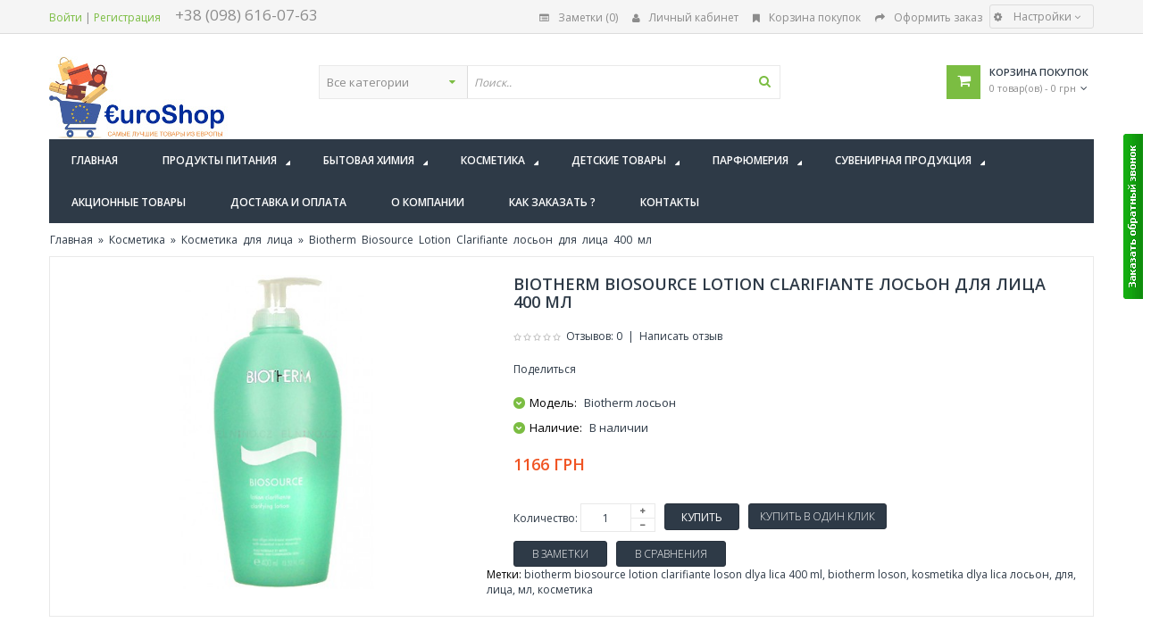

--- FILE ---
content_type: text/html; charset=utf-8
request_url: http://euroshop.kiev.ua/biotherm-biosource-lotion-clarifiante-loson-dlya-lica-400-ml
body_size: 12907
content:


<!DOCTYPE html>
<html dir="ltr" class="ltr" lang="ru">
<head>
<!-- Always force latest IE rendering engine (even in intranet) & Chrome Frame -->
<!-- Mobile viewport optimized: h5bp.com/viewport -->
<meta name="viewport" content="width=device-width">
<meta charset="UTF-8" />
<title>Biotherm Biosource Lotion Clarifiante лосьон для лица 400 мл Купить в Киеве. Цена Biotherm лосьон: обзор, описание, продажа. | euroshop.kiev.ua</title>
<base href="http://euroshop.kiev.ua/" />

				 
				
<meta name="description" content="Biotherm Biosource Lotion Clarifiante лосьон для лица 400 мл купить в интернет-магазине Euroshop.kiev.ua. Тел: (098) 616-07-63. Доставка по Украине, гарантия, лучшие цены!" />
<meta name="keywords" content="biotherm biosource lotion clarifiante loson dlya lica 400 ml, biotherm loson, kosmetika dlya lica biotherm biosource lotion clarifiante лосьон для лица 400 мл Косметика для лица" />
<link href="http://euroshop.kiev.ua/image/data/cart.png" rel="icon" />
<link href="http://euroshop.kiev.ua/biotherm-biosource-lotion-clarifiante-loson-dlya-lica-400-ml" rel="canonical" />
<link href="catalog/view/theme/lexus_superstore/stylesheet/bootstrap.css" rel="stylesheet" />
<link href="catalog/view/theme/lexus_superstore/stylesheet/stylesheet.css" rel="stylesheet" />
<link href="catalog/view/javascript/jquery/ui/themes/ui-lightness/jquery-ui-1.8.16.custom.css" rel="stylesheet" />
<link href="catalog/view/theme/lexus_superstore/stylesheet/animation.css" rel="stylesheet" />
<link href="catalog/view/theme/lexus_superstore/stylesheet/font-awesome.min.css" rel="stylesheet" />
<link href="catalog/view/javascript/jquery/colorbox/colorbox.css" rel="stylesheet" />

		
	
	<link href='http://fonts.googleapis.com/css?family=Open+Sans:400,300,600,700,800' rel='stylesheet' type='text/css'>

<script type="text/javascript" src="catalog/view/javascript/jquery/jquery-1.7.1.min.js"></script>
<script type="text/javascript" src="catalog/view/javascript/jquery/ui/jquery-ui-1.8.16.custom.min.js"></script>
<script type="text/javascript" src="catalog/view/javascript/jquery/ui/external/jquery.cookie.js"></script>
<script type="text/javascript" src="catalog/view/javascript/common.js"></script>
<script type="text/javascript" src="catalog/view/theme/lexus_superstore/javascript/common.js"></script>
<script type="text/javascript" src="catalog/view/javascript/jquery/bootstrap/bootstrap.min.js"></script>
<script type="text/javascript" src="catalog/view/javascript/jquery/tabs.js"></script>
<script type="text/javascript" src="catalog/view/javascript/jquery/colorbox/jquery.colorbox-min.js"></script>
<script type="text/javascript" src="catalog/view/javascript/jquery/jquery.maskedinput.min.js"></script>
<script type="text/javascript" src="catalog/view/javascript/catapulta.js"></script>


<script type="text/javascript" charset="utf-8" src="/callme/js/callme.js"></script>




<!--[if lt IE 9]>
<script src="catalog/view/javascript/html5.js"></script>
<script src="catalog/view/javascript/respond.min.js"></script>
<link rel="stylesheet" type="text/css" href="catalog/view/theme/lexus_superstore/stylesheet/ie8.css" />
<![endif]-->



				<meta property="og:title" content="Biotherm Biosource Lotion Clarifiante лосьон для лица 400 мл Купить в Киеве. Цена Biotherm лосьон: обзор, описание, продажа. | euroshop.kiev.ua" >
                <meta property="og:description" content="Biotherm Biosource Lotion Clarifiante лосьон для лица 400 мл купить в интернет-магазине Euroshop.kiev.ua. Тел: (098) 616-07-63. Доставка по Украине, гарантия, лучшие цены!" >
				                <meta property="og:url" content="http://euroshop.kiev.ua/biotherm-biosource-lotion-clarifiante-loson-dlya-lica-400-ml" >
                								<meta property="og:site_name" content="EuroShop - Качественные товары из Европы с доставкой" >
				                <meta property="og:image" content="http://euroshop.kiev.ua/image/cache/data/goods/kosmetics/biotherm-biosource-lotion-clarifiante-loc-on-dlya-lica-400-ml-2069-600x315.jpg" >
                                <meta property="product:price:amount" content="1166.00" >
                                <meta property="product:price:currency" content="UAH" >
                                <meta property="og:type" content="product" >
                                
<script>
  (function(i,s,o,g,r,a,m){i['GoogleAnalyticsObject']=r;i[r]=i[r]||function(){
  (i[r].q=i[r].q||[]).push(arguments)},i[r].l=1*new Date();a=s.createElement(o),
  m=s.getElementsByTagName(o)[0];a.async=1;a.src=g;m.parentNode.insertBefore(a,m)
  })(window,document,'script','//www.google-analytics.com/analytics.js','ga');

  ga('create', 'UA-8850909-37', 'auto');
  ga('send', 'pageview');

</script>

<!-- Yandex.Metrika counter -->
<script type="text/javascript">
    (function (d, w, c) {
        (w[c] = w[c] || []).push(function() {
            try {
                w.yaCounter34009110 = new Ya.Metrika({
                    id:34009110,
                    clickmap:true,
                    trackLinks:true,
                    accurateTrackBounce:true,
                    webvisor:true
                });
            } catch(e) { }
        });

        var n = d.getElementsByTagName("script")[0],
            s = d.createElement("script"),
            f = function () { n.parentNode.insertBefore(s, n); };
        s.type = "text/javascript";
        s.async = true;
        s.src = "https://mc.yandex.ru/metrika/watch.js";

        if (w.opera == "[object Opera]") {
            d.addEventListener("DOMContentLoaded", f, false);
        } else { f(); }
    })(document, window, "yandex_metrika_callbacks");
</script>
<noscript><div><img src="https://mc.yandex.ru/watch/34009110" style="position:absolute; left:-9999px;" alt="" /></div></noscript>
<!-- /Yandex.Metrika counter -->
			<link rel="stylesheet" href="catalog/view/javascript/jquery.cluetip.css" type="text/css" />
			<script src="catalog/view/javascript/jquery.cluetip.js" type="text/javascript"></script>
			
			<script type="text/javascript">
				$(document).ready(function() {
				$('a.title').cluetip({splitTitle: '|'});
				  $('ol.rounded a:eq(0)').cluetip({splitTitle: '|', dropShadow: false, cluetipClass: 'rounded', showtitle: false});
				  $('ol.rounded a:eq(1)').cluetip({cluetipClass: 'rounded', dropShadow: false, showtitle: false, positionBy: 'mouse'});
				  $('ol.rounded a:eq(2)').cluetip({cluetipClass: 'rounded', dropShadow: false, showtitle: false, positionBy: 'bottomTop', topOffset: 70});
				  $('ol.rounded a:eq(3)').cluetip({cluetipClass: 'rounded', dropShadow: false, sticky: true, ajaxCache: false, arrows: true});
				  $('ol.rounded a:eq(4)').cluetip({cluetipClass: 'rounded', dropShadow: false});  
				});
			</script>
			
</head>
<body id="offcanvas-container" class="offcanvas-container layout-fullwidth fs12 page-product ">
	<section id="page" class="offcanvas-pusher" role="main">
		<header id="header">
			<div id="topbar">
				<div class="container">	
					<div class="show-desktop hidden-sm hidden-xs">
						<div class="quick-access pull-left">
							<div class="login links"><a href="http://euroshop.kiev.ua/login">Войти</a> | <a href="http://euroshop.kiev.ua/register">Регистрация</a></div>
						</div>
						<span style="margin-left: 16px;font-size: 17px;">+38 (098) 616-07-63</span>
						<div class="quick-top-link pull-right">
							<ul class="links pull-left">								
								<li><a href="http://euroshop.kiev.ua/wishlist" id="wishlist-total"><i class="fa fa-list-alt"></i>Заметки (0)</a></li>
								<li><a href="http://euroshop.kiev.ua/account"><i class="fa fa-user"></i>Личный кабинет</a></li>
								<li><a href="http://euroshop.kiev.ua/index.php?route=checkout/cart"><i class="fa fa-bookmark"></i>Корзина покупок</a></li>
								<li><a class="last" href="http://euroshop.kiev.ua/index.php?route=checkout/checkout"><i class="fa fa-share"></i>Оформить заказ</a></li>
							</ul>	


							<!-- Single button -->
							<div class="btn-group">
								<button type="button" class="btn dropdown-toggle btn-theme-normal" data-toggle="dropdown">
									<i class="fa fa-cog"></i>
									<span class="text-label">Настройки</span> 
									<span class="fa fa-angle-down"></span>									
								</button>
								
								<div class="quick-setting dropdown-menu">
									<div class="language">
																			</div>
									<div class="currency">
																			</div> 	
								</div>
							</div>
						</div>
					</div>	

					

					<div class="show-mobile hidden-lg hidden-md">
<span style="margin-left: 36px;font-size: 17px;float: left;">+38 (098) 616-07-63</span>
						<div class="quick-cart pull-left">
							<div class="quickaccess-toggle">
								<a href="http://euroshop.kiev.ua/index.php?route=checkout/cart"><i class="fa fa-shopping-cart"></i></a>	
							</div>
						</div>
						
						<div class="quick-user pull-left">
							<div class="quickaccess-toggle">
								<i class="fa fa-user"></i>
							</div>
							<div class="inner-toggle">
								<div class="login links">
																		<a href="http://euroshop.kiev.ua/login">Войти</a> | <a href="http://euroshop.kiev.ua/register">Регистрация</a>																	</div>
							</div>
						</div>

						<div class="quick-access pull-left">
							<div class="quickaccess-toggle">
								<i class="fa fa-tasks"></i>															
							</div>	
							<div class="inner-toggle">
								<ul class="links">									
									<li><a href="http://euroshop.kiev.ua/wishlist"><i class="fa fa-list-alt"></i>Заметки (0)</a></li>
									<li><a href="http://euroshop.kiev.ua/account"><i class="fa fa-user"></i>Личный кабинет</a></li>
									<li><a class="last" href="http://euroshop.kiev.ua/index.php?route=checkout/checkout"><i class="fa fa-share"></i>Оформить заказ</a></li>
								</ul>								
							</div>						
						</div>											

						<div class="support pull-left">
							<div class="quickaccess-toggle">
								<i class="fa fa-sun-o"></i>								
							</div>						
							<div class="inner-toggle quick-setting">
								<div class="language">
																	</div>
								<div class="currency">
																	</div>
							</div>															
						</div>


					</div>


				</div>
			</div>

			<div id="header-main">	
				<div class="row">
					<div class="container">
						<div class="col-lg-3 col-md-3 col-sm-5 col-xs-12 logo inner">
														<div id="logo-theme" class="logo-store" >
								<a href="/">
									<img src="http://euroshop.kiev.ua/image/data/imgo (1).jpg" title="EuroShop - Качественные товары из Европы с доставкой" alt="EuroShop - Качественные товары из Европы с доставкой" />
								</a>
							</div>
							 
						</div>

						<div id="search" class="col-lg-7 col-md-7 col-sm-7 col-xs-12">
							<div class="input-group">
																	<div class=" box search_box">
	<form method="GET" action="index.php">
		<div class="filter_type category_filter pull-left">
		<span class="fa fa-caret-down"></span>
		<select name="category_id">
			<option value="0">Все категории</option>
									<option value="114">Акционные товары</option>
															<option value="83">Бытовая химия</option>
												<option value="100">&nbsp;&nbsp;&nbsp;&nbsp;&nbsp;&nbsp;Моющие и чистящие средства для дома</option>
															<option value="99">&nbsp;&nbsp;&nbsp;&nbsp;&nbsp;&nbsp;Моющие средства для посуды</option>
															<option value="101">&nbsp;&nbsp;&nbsp;&nbsp;&nbsp;&nbsp;Средства для душа и ванны</option>
															<option value="98">&nbsp;&nbsp;&nbsp;&nbsp;&nbsp;&nbsp;Средства для стирки</option>
																		<option value="103">Детские товары</option>
												<option value="104">&nbsp;&nbsp;&nbsp;&nbsp;&nbsp;&nbsp;Детская косметика</option>
															<option value="105">&nbsp;&nbsp;&nbsp;&nbsp;&nbsp;&nbsp;Детское питание</option>
															<option value="112">&nbsp;&nbsp;&nbsp;&nbsp;&nbsp;&nbsp;Разное</option>
																		<option value="59">Косметика</option>
												<option value="68">&nbsp;&nbsp;&nbsp;&nbsp;&nbsp;&nbsp;Аксессуары к декоративной косметике</option>
															<option value="71">&nbsp;&nbsp;&nbsp;&nbsp;&nbsp;&nbsp;Дезодоранты</option>
															<option value="67">&nbsp;&nbsp;&nbsp;&nbsp;&nbsp;&nbsp;Декоративная косметика</option>
															<option value="66">&nbsp;&nbsp;&nbsp;&nbsp;&nbsp;&nbsp;Для ванной и душа</option>
															<option value="70">&nbsp;&nbsp;&nbsp;&nbsp;&nbsp;&nbsp;Защита от солнца</option>
															<option value="61">&nbsp;&nbsp;&nbsp;&nbsp;&nbsp;&nbsp;Косметика для лица</option>
															<option value="64">&nbsp;&nbsp;&nbsp;&nbsp;&nbsp;&nbsp;Косметика для похудения и от растяжек</option>
															<option value="62">&nbsp;&nbsp;&nbsp;&nbsp;&nbsp;&nbsp;Косметика для тела</option>
															<option value="60">&nbsp;&nbsp;&nbsp;&nbsp;&nbsp;&nbsp;Лечебная косметика</option>
															<option value="63">&nbsp;&nbsp;&nbsp;&nbsp;&nbsp;&nbsp;Лечебная косметика для волос</option>
															<option value="69">&nbsp;&nbsp;&nbsp;&nbsp;&nbsp;&nbsp;Мужская косметика</option>
															<option value="72">&nbsp;&nbsp;&nbsp;&nbsp;&nbsp;&nbsp;Природная BIO косметика</option>
																		<option value="73">Парфюмерия</option>
												<option value="74">&nbsp;&nbsp;&nbsp;&nbsp;&nbsp;&nbsp;Женская парфюмерия</option>
															<option value="75">&nbsp;&nbsp;&nbsp;&nbsp;&nbsp;&nbsp;Мужская парфюмерия</option>
																		<option value="87">Продукты питания</option>
												<option value="88">&nbsp;&nbsp;&nbsp;&nbsp;&nbsp;&nbsp;Алкоголь</option>
												<option value="92">&nbsp;&nbsp;&nbsp;&nbsp;&nbsp;&nbsp;&nbsp;&nbsp;&nbsp;&nbsp;&nbsp;&nbsp;Вино</option>
												<option value="93">&nbsp;&nbsp;&nbsp;&nbsp;&nbsp;&nbsp;&nbsp;&nbsp;&nbsp;&nbsp;&nbsp;&nbsp;Пиво</option>
															<option value="113">&nbsp;&nbsp;&nbsp;&nbsp;&nbsp;&nbsp;Без глютена</option>
															<option value="96">&nbsp;&nbsp;&nbsp;&nbsp;&nbsp;&nbsp;Копченые колбасы</option>
															<option value="89">&nbsp;&nbsp;&nbsp;&nbsp;&nbsp;&nbsp;Кофе</option>
															<option value="91">&nbsp;&nbsp;&nbsp;&nbsp;&nbsp;&nbsp;Макароны и паста</option>
															<option value="97">&nbsp;&nbsp;&nbsp;&nbsp;&nbsp;&nbsp;Печенье и конфеты</option>
															<option value="95">&nbsp;&nbsp;&nbsp;&nbsp;&nbsp;&nbsp;Соусы и майонезы</option>
															<option value="90">&nbsp;&nbsp;&nbsp;&nbsp;&nbsp;&nbsp;Сыры</option>
															<option value="94">&nbsp;&nbsp;&nbsp;&nbsp;&nbsp;&nbsp;Чай</option>
																		<option value="106">Сувенирная продукция</option>
												<option value="107">&nbsp;&nbsp;&nbsp;&nbsp;&nbsp;&nbsp;Пивные сувениры</option>
												<option value="109">&nbsp;&nbsp;&nbsp;&nbsp;&nbsp;&nbsp;&nbsp;&nbsp;&nbsp;&nbsp;&nbsp;&nbsp;Аксессуары</option>
												<option value="110">&nbsp;&nbsp;&nbsp;&nbsp;&nbsp;&nbsp;&nbsp;&nbsp;&nbsp;&nbsp;&nbsp;&nbsp;Бокалы и кружки</option>
												<option value="111">&nbsp;&nbsp;&nbsp;&nbsp;&nbsp;&nbsp;&nbsp;&nbsp;&nbsp;&nbsp;&nbsp;&nbsp;Другие сувениры</option>
												<option value="108">&nbsp;&nbsp;&nbsp;&nbsp;&nbsp;&nbsp;&nbsp;&nbsp;&nbsp;&nbsp;&nbsp;&nbsp;Наборы</option>
														</select>
	</div>
		<div id="search1" class="search pull-left">
		<input type="text" name="search" autocomplete="off" placeholder="Поиск.." value="" class="input-search form-control">
		<span class="button-search fa fa-search"></span>
	</div>
	<input type="hidden" name="sub_category" value="1" id="sub_category"/>
	<input type="hidden" name="route" value="product/search"/>
	<input type="hidden" name="description" value="true" id="description"/>
	</form>
	<div class="clear clr"></div>
</div>
<script type="text/javascript">
$(document).ready(function() {
	$("#search span:first").mouseover(function(){
		var $this = $(this);
		var $input = $(".category_filter select[name=\"category_id\"]"); 
		if ($input.is("select") && !$('.lfClon').length) {
			var $clon = $input.clone();
			var getRules = function($ele){ return {
				position: 'absolute',
				left: $ele.offset().left,
				top: $ele.offset().top,
				width: $ele.outerWidth(),
				height: $ele.outerHeight(),
				background: '#f9f9f9',
				fontSize: '13px',
				color: '#8c8c8c',
				opacity: 0,
				margin: 0,
				padding: 0
			};};
			var rules = getRules($input);
			$clon.css(rules);
			$clon.on("mousedown.lf", function(){
				$clon.css({
					marginLeft: $input.offset().left - rules.left,
					marginTop: $input.offset().top - rules.top,
				});
				$clon.on('change blur', function(){
					$input.val($clon.val()).show();
					$clon.remove();
				});
				$clon.off('.lf');
			});
			$clon.on("mouseout.lf", function(){
				$(this).remove();
			});
			$clon.prop({id:'',className:'lfClon'});
			$clon.appendTo('body');
		}
	});

	var selector = '#search1';
	var text_price = "Цена";
	var total = 0;
	var show_image = true;
	var show_price = true;
	var search_sub_category = true;
	var search_description = true;

	$(selector).find('input[name=\'search\']').autocomplete({
		delay: 500,
		source: function(request, response) {
			var category_id = $(".category_filter select[name=\"category_id\"]").first().val();
			if(typeof(category_id) == 'undefined')
				category_id = 0;
			var limit = 5;
			var search_sub_category = search_sub_category?'&sub_category=true':'';
			var search_description = search_description?'&description=true':'';
			$.ajax({
				url: 'index.php?route=module/pavautosearch/autocomplete&filter_category_id='+category_id+'&limit='+limit+search_sub_category+search_description+'&filter_name='+encodeURIComponent(request.term),
				dataType: 'json',
				success: function(json) {		
					response($.map(json, function(item) {
						if($('.pavautosearch_result')){
							$('.pavautosearch_result').first().html("");
						}
						total = 0;
						if(item.total){
							total = item.total;
						}
						return {
							price: item.price,
							label: item.name,
							image: item.image,
							link:  item.link,
							value: item.product_id
						}
					}));
				}
			});
		},
		select: function(event, ui) {
			return false;
		},
		focus: function(event, ui) {
			return false;
		}
	})
		$(selector).find('input[name=\'search\']').data( "autocomplete" )._renderMenu = function(ul,b){
			var g=this;
			$.each(b,function(c,f){g._renderItem(ul,f)});
			var category_id = $(".category_filter select[name=\"category_id\"]").first().val();
			category_id = parseInt(category_id);
			var text_view_all = 'View all %s items';
			text_view_all = text_view_all.replace(/%s/gi, total);
			return $(ul).append('<li><a href="index.php?route=product/search&search='+g.term+'&category_id='+category_id+'&sub_category=true&description=true" onclick="window.location=this.href">'+text_view_all+'</a></li>');
		};
		$(selector).find('input[name=\'search\']').data( "autocomplete" )._renderItem = function( ul, item ) {
			var html = '';
			if(show_image){
				html += '<img class="pull-left" style="margin-right:10px;" src="'+item.image+'">';
			}
			html += '<div class="name">'+item.label+'</div>';
			if(show_price){
				var text_price = "";
				if (item.price) {
					text_price += '<div class="price">';
					if (!item.special) {
					 text_price += item.price;
					} else {
					 text_price += '  <span class="price-old">'+item.price+'</span> <span class="price-new">'+item.special+'</span>';
					}
					if (item.tax) {
						item.text_price += '<br />';
						item.text_price += '<span class="price-tax">Без НДС: '+item.tax+'</span>';
					}
					text_price += '</div>';
				}
				html += '<div class="price">'+item.price;	
			}
			
			html += '</div><br class="clear clr"/>';
			var li_element = $("<li></li>").data("item.autocomplete",item).append(html).appendTo(ul);
			
			$(li_element).click(function(el){
				$(selector+' input[name=\'search\']').val('');
				if(item.link){
					window.location = item.link.replace(/&amp;/gi,'&');
				}
			});
			
			return li_element;
		};
})
</script>															</div>						
						</div>					

						<div class="col-lg-2 col-md-2 shopping-cart inner hidden-xs hidden-sm">
							<div class="cart-top">
								<div id="cart" class="clearfix btn-group">
	<div class="heading media">		
		<div class="pull-left">
			<i class="icon-cart fa fa-shopping-cart"></i>
		</div>
		<div class="cart-inner media-body">
			<h4>Корзина покупок</h4>
			<a><span id="cart-total">0 товар(ов) - 0 грн</span><i class="fa fa-angle-down"></i></a>
		</div>
	</div>
	
	<div class="content dropdown-menu">
				<div class="empty">Корзина покупок пуста!</div>
			</div>  
</div>							</div>
						</div>	
					</div>
				</div>
			</div>	

			<div class="custom-menu">
		<div id="pav-mainnav">			
			<div class="container">
			
								<div class="pav-megamenu">
	<div class="navbar navbar-default">
		<div id="mainmenutop" class="megamenu" role="navigation">
			<div class="navbar-header">
				<a class="navbar-toggle hidden-lg hidden-md" href="javascript:;" data-target=".navbar-collapse" data-toggle="collapse">
		        	<span class="fa fa-bars"></span>		        
		     	</a>
				<div class="collapse navbar-collapse navbar-ex1-collapse hidden-sm hidden-xs">
					<ul class="nav navbar-nav megamenu"><li class="" >
					<a href="/"><span class="menu-title">Главная</span></a></li><li class="parent dropdown " >
					<a class="dropdown-toggle" data-toggle="dropdown" href="http://euroshop.kiev.ua/produkty-pitaniya"><span class="menu-title">Продукты питания</span><b class="caret"></b></a><div class="dropdown-menu level1"  ><div class="dropdown-menu-inner"><div class="row"><div class="col-sm-12 mega-col" data-colwidth="12" data-type="menu" ><div class="mega-col-inner"><ul><li class="parent dropdown-submenu " ><a class="dropdown-toggle" data-toggle="dropdown" href="http://euroshop.kiev.ua/produkty-pitaniya/alkogol"><span class="menu-title">Алкоголь</span><b class="caret"></b></a><div class="dropdown-menu level2"  ><div class="dropdown-menu-inner"><div class="row"><div class="col-sm-12 mega-col" data-colwidth="12" data-type="menu" ><div class="mega-col-inner"><ul><li class=" " ><a href="http://euroshop.kiev.ua/alkogol/vino"><span class="menu-title">Вино</span></a></li><li class=" " ><a href="http://euroshop.kiev.ua/alkogol/pivo"><span class="menu-title">Пиво</span></a></li></ul></div></div></div></li><li class=" " ><a href="http://euroshop.kiev.ua/produkty-pitaniya/chay"><span class="menu-title">Чай</span></a></li><li class=" " ><a href="http://euroshop.kiev.ua/produkty-pitaniya/kofe"><span class="menu-title">Кофе</span></a></li><li class=" " ><a href="http://euroshop.kiev.ua/produkty-pitaniya/rozhdestvenskie-sladosti"><span class="menu-title">Рождественские сладости</span></a></li><li class=" " ><a href="http://euroshop.kiev.ua/produkty-pitaniya/sousy-i-mayonezy"><span class="menu-title">Соусы и майонезы</span></a></li><li class=" " ><a href="http://euroshop.kiev.ua/produkty-pitaniya/kopchenye-kolbasy"><span class="menu-title">Копченые колбасы</span></a></li><li class=" " ><a href="http://euroshop.kiev.ua/produkty-pitaniya/syry"><span class="menu-title">Сыры</span></a></li><li class=" " ><a href="http://euroshop.kiev.ua/produkty-pitaniya/bez-glyutena"><span class="menu-title">Без глютена</span></a></li><li class=" " ><a href="http://euroshop.kiev.ua/produkty-pitaniya/pechene-i-konfety"><span class="menu-title">Печенье и конфеты</span></a></li><li class=" " ><a href="http://euroshop.kiev.ua/produkty-pitaniya/makarony-i-pasta"><span class="menu-title">Макароны и паста</span></a></li></ul></div></div></div></li><li class="parent dropdown " >
					<a class="dropdown-toggle" data-toggle="dropdown" href="http://euroshop.kiev.ua/bytovaya-himiya"><span class="menu-title">Бытовая химия</span><b class="caret"></b></a><div class="dropdown-menu level1"  ><div class="dropdown-menu-inner"><div class="row"><div class="col-sm-12 mega-col" data-colwidth="12" data-type="menu" ><div class="mega-col-inner"><ul><li class=" " ><a href="http://euroshop.kiev.ua/bytovaya-himiya/sredstva-dlya-dusha-i-vanny"><span class="menu-title">Средства для душа и ванны</span></a></li><li class=" " ><a href="http://euroshop.kiev.ua/bytovaya-himiya/sredstva-dlya-stirki"><span class="menu-title">Средства для стирки</span></a></li><li class=" " ><a href="http://euroshop.kiev.ua/bytovaya-himiya/moyushchie-sredstva-dlya-posudy"><span class="menu-title">Моющие средства для посуды</span></a></li><li class=" " ><a href="http://euroshop.kiev.ua/bytovaya-himiya/moyushchie-i-chistyashchie-sredstva-dlya-doma"><span class="menu-title">Моющие и чистящие средства для дома</span></a></li></ul></div></div></div></li><li class="parent dropdown " >
					<a class="dropdown-toggle" data-toggle="dropdown" href="http://euroshop.kiev.ua/kosmetika"><span class="menu-title">Косметика</span><b class="caret"></b></a><div class="dropdown-menu level1"  ><div class="dropdown-menu-inner"><div class="row"><div class="col-sm-12 mega-col" data-colwidth="12" data-type="menu" ><div class="mega-col-inner"><ul><li class=" " ><a href="http://euroshop.kiev.ua/kosmetika/zashchita-ot-solnca"><span class="menu-title">Защита от солнца</span></a></li><li class=" " ><a href="http://euroshop.kiev.ua/kosmetika/dezodoranty"><span class="menu-title">Дезодоранты</span></a></li><li class=" " ><a href="http://euroshop.kiev.ua/kosmetika/kosmetika-dlya-pohudeniya-i-ot-rastyazhek"><span class="menu-title">Косметика для похудения и от растяжек</span></a></li><li class=" " ><a href="http://euroshop.kiev.ua/kosmetika/lechebnaya-kosmetika-dlya-volos"><span class="menu-title">Лечебная косметика для волос</span></a></li><li class=" " ><a href="http://euroshop.kiev.ua/kosmetika/prirodnaya-bio-kosmetika"><span class="menu-title">Природная BIO косметика</span></a></li><li class=" " ><a href="http://euroshop.kiev.ua/kosmetika/dlya-vannoy-i-dusha"><span class="menu-title">Для ванной и душа</span></a></li><li class=" " ><a href="http://euroshop.kiev.ua/kosmetika/kosmetika-dlya-tela"><span class="menu-title">Косметика для тела</span></a></li><li class=" " ><a href="http://euroshop.kiev.ua/kosmetika/dekorativnaya-kosmetika"><span class="menu-title">Декоративная косметика</span></a></li><li class=" " ><a href="http://euroshop.kiev.ua/kosmetika/kosmetika-dlya-lica"><span class="menu-title">Косметика для лица</span></a></li><li class=" " ><a href="http://euroshop.kiev.ua/kosmetika/aksessuary-k-dekorativnoy-kosmetike"><span class="menu-title">Аксессуары к декоративной косметике</span></a></li><li class=" " ><a href="http://euroshop.kiev.ua/kosmetika/lechebnaya-kosmetika"><span class="menu-title">Лечебная косметика</span></a></li><li class=" " ><a href="http://euroshop.kiev.ua/kosmetika/muzhskaya-kosmetika"><span class="menu-title">Мужская косметика</span></a></li></ul></div></div></div></li><li class="parent dropdown " >
					<a class="dropdown-toggle" data-toggle="dropdown" href="http://euroshop.kiev.ua/detskie-tovary"><span class="menu-title">Детские товары</span><b class="caret"></b></a><div class="dropdown-menu level1"  ><div class="dropdown-menu-inner"><div class="row"><div class="col-sm-12 mega-col" data-colwidth="12" data-type="menu" ><div class="mega-col-inner"><ul><li class=" " ><a href="http://euroshop.kiev.ua/detskie-tovary/detskaya-kosmetika"><span class="menu-title">Детская косметика</span></a></li><li class=" " ><a href="http://euroshop.kiev.ua/detskie-tovary/detskoe-pitanie"><span class="menu-title">Детское питание</span></a></li><li class=" " ><a href="http://euroshop.kiev.ua/detskie-tovary/raznoe"><span class="menu-title">Разное</span></a></li></ul></div></div></div></li><li class="parent dropdown " >
					<a class="dropdown-toggle" data-toggle="dropdown" href="http://euroshop.kiev.ua/parfyumeriya"><span class="menu-title">Парфюмерия</span><b class="caret"></b></a><div class="dropdown-menu level1"  ><div class="dropdown-menu-inner"><div class="row"><div class="col-sm-12 mega-col" data-colwidth="12" data-type="menu" ><div class="mega-col-inner"><ul><li class=" " ><a href="http://euroshop.kiev.ua/parfyumeriya/zhenskaya-parfyumeriya"><span class="menu-title">Женская парфюмерия</span></a></li><li class=" " ><a href="http://euroshop.kiev.ua/parfyumeriya/muzhskaya-parfyumeriya"><span class="menu-title">Мужская парфюмерия</span></a></li></ul></div></div></div></li><li class="parent dropdown " >
					<a class="dropdown-toggle" data-toggle="dropdown" href="http://euroshop.kiev.ua/suvenirnaya-produkciya"><span class="menu-title">Сувенирная продукция</span><b class="caret"></b></a><div class="dropdown-menu level1"  ><div class="dropdown-menu-inner"><div class="row"><div class="col-sm-12 mega-col" data-colwidth="12" data-type="menu" ><div class="mega-col-inner"><ul><li class="parent dropdown-submenu " ><a class="dropdown-toggle" data-toggle="dropdown" href="http://euroshop.kiev.ua/suvenirnaya-produkciya/pivnye-suveniry"><span class="menu-title">Пивные сувениры</span><b class="caret"></b></a><div class="dropdown-menu level2"  ><div class="dropdown-menu-inner"><div class="row"><div class="col-sm-12 mega-col" data-colwidth="12" data-type="menu" ><div class="mega-col-inner"><ul><li class=" " ><a href="http://euroshop.kiev.ua/pivnye-suveniry/bokaly-i-kruzhki"><span class="menu-title">Бокалы и кружки</span></a></li><li class=" " ><a href="http://euroshop.kiev.ua/pivnye-suveniry/nabory"><span class="menu-title">Наборы</span></a></li><li class=" " ><a href="http://euroshop.kiev.ua/pivnye-suveniry/drugie-suveniry"><span class="menu-title">Другие сувениры</span></a></li><li class=" " ><a href="http://euroshop.kiev.ua/pivnye-suveniry/aksessuary"><span class="menu-title">Аксессуары</span></a></li></ul></div></div></div></li></ul></div></div></div></li><li class="" >
					<a href="http://euroshop.kiev.ua/akcionnie-tovary"><span class="menu-title">Акционные товары</span></a></li><li class="" >
					<a href="/dostavka-i-oplata"><span class="menu-title">Доставка и оплата</span></a></li><li class="" >
					<a href="/o-kompanii"><span class="menu-title">О компании</span></a></li><li class="" >
					<a href="/kak-zakazat"><span class="menu-title">Как заказать ?</span></a></li><li class="" >
					<a href="/kontakty"><span class="menu-title">Контакты</span></a></li></ul>				</div>
			</div>
		</div>
	</div>
</div>				
								</div>					
			</div>
			</div>

								
		</header>

		
		



<!--/**
* sys-notification
*/-->

<section id="sys-notification">
	<div class="container">
				<div id="notification"></div>
	</div>
</section>





















<section id="columns">
	<div id="breadcrumb"><ol class="breadcrumb container">
	      <a href="http://euroshop.kiev.ua/">Главная</a> 
     &raquo;       <a href="http://euroshop.kiev.ua/kosmetika">Косметика</a> 
     &raquo;       <a href="http://euroshop.kiev.ua/kosmetika/kosmetika-dlya-lica">Косметика для лица</a> 
     &raquo; Biotherm Biosource Lotion Clarifiante лосьон для лица 400 мл</ol></div><div class="container">
<div class="row">
 
 

<section class="col-md-12">  
	<div id="content" class="product-detail">
				
		<div class="product-info">
			<div class="row">			
								<div class="col-lg-5 col-md-6 col-sm-12 col-xs-12 image-container">
						
								
										<div class="image">
						<a href="http://euroshop.kiev.ua/image/cache/data/goods/kosmetics/biotherm-biosource-lotion-clarifiante-loc-on-dlya-lica-400-ml-2069-650x489.jpg" title="Biotherm Biosource Lotion Clarifiante лосьон для лица 400 мл" class="colorbox">
							<img src="http://euroshop.kiev.ua/image/cache/data/goods/kosmetics/biotherm-biosource-lotion-clarifiante-loc-on-dlya-lica-400-ml-2069-600x451.jpg" title="Biotherm Biosource Lotion Clarifiante лосьон для лица 400 мл" alt="Biotherm Biosource Lotion Clarifiante лосьон для лица 400 мл" id="image"  data-zoom-image="http://euroshop.kiev.ua/image/cache/data/goods/kosmetics/biotherm-biosource-lotion-clarifiante-loc-on-dlya-lica-400-ml-2069-650x489.jpg" class="product-image-zoom img-responsive"/>
						</a>
					</div>
							
			
					     
				</div>		
						
	
				<div class="col-lg-7 col-md-6 col-sm-12 col-xs-12 product-view">				

			
								<span xmlns:v="http://rdf.data-vocabulary.org/#">
								<span typeof="v:Breadcrumb"><a rel="v:url" property="v:title" href="http://euroshop.kiev.ua/" alt="Главная"></a></span>
								<span typeof="v:Breadcrumb"><a rel="v:url" property="v:title" href="http://euroshop.kiev.ua/kosmetika" alt="Косметика"></a></span>
								<span typeof="v:Breadcrumb"><a rel="v:url" property="v:title" href="http://euroshop.kiev.ua/kosmetika/kosmetika-dlya-lica" alt="Косметика для лица"></a></span>
								
				</span>
				            
			
					<h1>Biotherm Biosource Lotion Clarifiante лосьон для лица 400 мл</h1>	

										<div class="review">
						<div><img src="catalog/view/theme/lexus_superstore/image/stars-0.png" alt="Отзывов: 0" />&nbsp;&nbsp;<a onclick="$('a[href=\'#tab-review\']').trigger('click');">Отзывов: 0</a>&nbsp;&nbsp;|&nbsp;&nbsp;<a onclick="$('a[href=\'#tab-review\']').trigger('click');">Написать отзыв</a></div>
					</div>
					

					<div class="share">
						<!-- AddThis Button END --> 				
						<div class="addthis_default_style"><a class="addthis_button_compact">Поделиться</a> <a class="addthis_button_email"></a><a class="addthis_button_print"></a> <a class="addthis_button_facebook"></a> <a class="addthis_button_twitter"></a></div>
						<script type="text/javascript" src="//s7.addthis.com/js/250/addthis_widget.js"></script> 
						<!-- AddThis Button BEGIN -->
					</div>	


					<div class="description">
												<p>
							<i class="fa fa-chevron-down"></i>
							<b>Модель:</b>
							Biotherm лосьон						</p>
												<p>
							<i class="fa fa-chevron-down"></i>
							<b>Наличие:</b>
							<span>В наличии</span>							
						</p>	
					</div>
							
		 		
										<div class="price">
						<div class="price-gruop">
							<span class="text-price">Цена:</span>
														1166 грн													</div>	
						<div class="other-price">
																				</div>						
											</div>
										



				 			
					


					<div class="product-extra">
						<div class="quantity-adder pull-left">
							<div class="quantity-number pull-left">
								<span>Количество:</span>
								<input type="text" name="quantity" size="2" value="1" />
							</div>
							<div class="quantity-wrapper pull-left">
								<span class="add-up add-action fa fa-plus"></span> 
								<span class="add-down add-action fa fa-minus"></span>
							</div>					
							<input type="hidden" name="product_id" value="2069" />	
						</div>											
						<div class="cart pull-left">					
							<!-- <input type="button" value="" id="button-cart" class="button btn btn-theme-default" /> -->
							<button id="button-cart" class="btn btn-shopping-cart">						
								<span>Купить</span>
							</button> 
						</div>
						<div class="pull-left">
									<input type="button" value="Купить в один клик" class="button" onclick="addToCatapulta();" />
								</a>
							</div>
						</div>
						<div class="action pull-left">
							<div class="pull-left">
								<a class="wishlist btn btn-theme-default" onclick="addToWishList('2069');">
									В заметки								</a>				
							</div>
							<div class="pull-left">
								<a class="compare btn btn-theme-default" onclick="addToCompare('2069');">							
									В сравнения
								</a>
							</div>
						</div>
						
						
						<!-- <span>&nbsp;&nbsp;&nbsp;&nbsp;</span> -->
					</div>

								
						
						  	
 
								
			
					
		
						<div class="tags">
				<b>Метки:</b>
												<a href="http://euroshop.kiev.ua/index.php?route=product/search&amp;tag=biotherm biosource lotion clarifiante loson dlya lica 400 ml">biotherm biosource lotion clarifiante loson dlya lica 400 ml</a>,
																<a href="http://euroshop.kiev.ua/index.php?route=product/search&amp;tag=biotherm loson">biotherm loson</a>,
																<a href="http://euroshop.kiev.ua/index.php?route=product/search&amp;tag=kosmetika dlya lica лосьон">kosmetika dlya lica лосьон</a>,
																<a href="http://euroshop.kiev.ua/index.php?route=product/search&amp;tag=для">для</a>,
																<a href="http://euroshop.kiev.ua/index.php?route=product/search&amp;tag=лица">лица</a>,
																<a href="http://euroshop.kiev.ua/index.php?route=product/search&amp;tag=мл">мл</a>,
																<a href="http://euroshop.kiev.ua/index.php?route=product/search&amp;tag=косметика">косметика</a>
											</div>
			  
		</div>
	</div>
</div>

  
<div class="tabs-group box row-fuild">
	<div id="tabs" class="htabs col-lg-3 col-md-3 col-sm-3 col-xs-12">
		<ul class="nav nav-tabs clearfix">
			<li><a href="#tab-description">Описание</a></li>			
						<li><a href="#tab-attribute">Характеристики</a></li>		
						
						<li><a href="#tab-review">Отзывы (0)</a></li>
						
			 
		</ul>			
	</div>
	<div class="tab-content col-lg-9 col-md-9 col-sm-9 col-xs-12"> 
	<div id="tab-description"><p><span style="font-size:12px;">Biotherm Biosource Lotion Clarifiante лосьон для лица.</span></p>

<p><span style="font-size:12px;"><span class="notranslate" style="outline-width: 0px; outline-style: initial; outline-color: initial; ">Нежный очищающий лосьон с минералами для нормальной и комбинированной кожи.</span></span></p>

<p style="box-sizing: border-box; margin-top: 0px; margin-right: 0px; margin-bottom: 10px; margin-left: 0px; "><span style="font-size:12px;">Марка Biotherm &mdash; пионер в области применения биотехнологий в средствах по уходу</span></p>

<p style="box-sizing: border-box; margin-top: 0px; margin-right: 0px; margin-bottom: 10px; margin-left: 0px; "><span style="font-size:12px;">за кожей. Используя силу термальных вод, марка создает инновационные средства ухода, которые оказывают глубокое и бережное воздействие на кожу.</span></p>

<p style="box-sizing: border-box; margin-top: 0px; margin-right: 0px; margin-bottom: 10px; margin-left: 0px; "><span style="font-size:12px;">Еще в 1952 году выдающийся ученый биохимик Жанин Марисаль первой предложила добавлять экстракт чистого термального планктона из горного термального источника в средства ухода за кожей. Так появилась марка Biotherm.</span></p>

<p style="box-sizing: border-box; margin-top: 0px; margin-right: 0px; margin-bottom: 10px; margin-left: 0px; "><span style="font-size:12px;">Именно Biotherm принадлежит открытие уникальных свойств Чистого Термального Планктона, живого микроорганизма, который появился на нашей планете около 3х миллиардов лет назад, зародившись в самом сердце термальных источников. Его уникальность состоит в том, что он способен восстанавливать все жизненно важные процессы в коже.</span></p>

<p style="box-sizing: border-box; margin-top: 0px; margin-right: 0px; margin-bottom: 10px; margin-left: 0px; "><span style="font-size:12px;">Натуральный чистый, эффективный, получивший 12 патентов, Чистый Термальный Планктон обладает уникальной способностью усиливать защитные функции кожи и содержит в себе основные микроэлементы, минеральные соли и витамины, которые жизненно необходимы для красивой и здоровой кожи. В составе средств ухода он обеспечивает ежедневную дозу молодости для вашей кожи.</span></p>

<p style="box-sizing: border-box; margin-top: 0px; margin-right: 0px; margin-bottom: 10px; margin-left: 0px; "><span style="font-size:12px;">В настоящий момент занимает лидирующие позиции на рынке товаров красоты класса люкс, являясь настоящим экспертом в области ухода за кожей. Такой успех в первую очередь обусловлен командой высококвалифицированных биологов, которую с 1974 возглавляет талантливый специалист, Люсьен Обер. Марке Biotherm принадлежат собственные лаборатории во Франции. Biotherm работает в тесном сотрудничестве с передовыми научными университетами мира.</span></p>
</div>
	
		<div id="tab-attribute" class=" no-margin table-responsive">
		<table class="attribute table">
						<thead>
				<tr>
					<td colspan="2">Косметика / Косметика для лица</td>
				</tr>
			</thead>
			<tbody>
							<tr>
					<td>Вид косметики для лица</td>
					<td>лосьон для лица</td>
				</tr>
							<tr>
					<td>Производитель косметики для лица</td>
					<td>Biotherm</td>
				</tr>
						</tbody>
					</table>
	</div>
	

		<div id="tab-review" class="no-margin">
		<div id="review"></div>
		<h2 id="review-title">Написать отзыв</h2>
		
		<div class="form-group">
			<label>Ваше Имя:</label>
			<p><input type="text" name="name" value="" /></p>		
		</div>
		
		<div class="form-group">
			<label>Ваш отзыв:</label>	
			<p><textarea name="text" cols="50" rows="8" class="form-control"></textarea></p>
		</div>
		
		<div class="form-group">
			<p><span style="font-size: 11px;"><span style="color: #FF0000;">Внимание:</span> HTML не поддерживается! Используйте обычный текст.</span></p>
			<p>
				<strong>Оценка:</strong>
				<span>Плохо</span>	
				<input type="radio" name="rating" value="1" />				
				<input type="radio" name="rating" value="2" />				
				<input type="radio" name="rating" value="3" />				
				<input type="radio" name="rating" value="4" />				
				<input type="radio" name="rating" value="5" />
				<span>Хорошо</span>
			</p> 
			<p> <strong>Введите код, указанный на картинке:</strong> </p>
			<p> <img src="index.php?route=product/product/captcha" alt="" id="captcha" /> </p>
			<p> <input type="text" name="captcha" value="" /> </p>
		</div>
		
		<div class="buttons no-padding">
			<div class="pull-right"><a id="button-review" class="button btn btn-theme-default">Продолжить</a></div>
		</div>
	</div>
		


		</div> 
	
</div>
		
<div class="box product-related clearfix">	
	<div class="box-heading"><span>Похожие товары (5)</span></div>
	<div id="related" class="slide row-fuild" data-interval="0">
		 
	    <div class="carousel-controls">
	      <a class="carousel-control left fa fa-angle-left" href="#related" data-slide="prev"></a>
	      <a class="carousel-control right fa fa-angle-right" href="#related" data-slide="next"></a>
	    </div>
	    	<div class="box-content carousel-inner">
			
 	<div class="item active">
								  <div class="box-product">
							  <div class="col-lg-3 col-md-3 col-sm-3 col-xs-12 product-cols">
				  	<div class="product-block">
										<div class="image">
												<a class="img" href="http://euroshop.kiev.ua/biotherm-age-fitness-power2-yeux-krem-dlya-uhoda-za-glazami-15-ml"><img class="img-responsive" src="http://euroshop.kiev.ua/image/cache/data/goods/kosmetics/biotherm-age-fitness-power2-yeux-krem-dlya-uxoda-za-glazami-15-ml-2015-270x203.jpg" alt="Biotherm Age Fitness Power2 Yeux крем для ухода за глазами 15 мл" /></a>


						<!-- zoom image-->
													<a href="http://euroshop.kiev.ua/image/data/goods/kosmetics/biotherm-age-fitness-power2-yeux-krem-dlya-uxoda-za-glazami-15-ml-2015.jpg" id="colorbox_2015" class="btn btn-theme-default product-zoom related-colorbox" title="Biotherm Age Fitness Power2 Yeux крем для ухода за глазами 15 мл"><i class="fa fa-search-plus"></i></a>
						
						<!-- Show Swap -->
												<!-- Show Swap -->

																			
					</div>
										<div class="product-meta">
						<div class="name"><a href="http://euroshop.kiev.ua/biotherm-age-fitness-power2-yeux-krem-dlya-uhoda-za-glazami-15-ml">Biotherm Age Fitness Power2 Yeux крем для ухода за глазами 15 мл</a></div>
						<div class="description">
							...
						</div>
												<div class="price">
						  						  1084 грн						  						</div>
																        <div class="norating"><img alt="0" src="catalog/view/theme/lexus_superstore/image/stars-0.png"></div>
				        						<div class="action">
							<div class="cart">
								<button onclick="addToCart('2015');" class="btn btn-shopping-cart">
									<span>Купить</span>
								</button>
							</div>
							<div class="button-group">
								<div class="wishlist">
									<a onclick="addToWishList('2015');" title="В заметки" class="fa fa-heart product-icon">
										<span>В заметки</span>
									</a>	
								</div>
								<div class="compare">			
									<a onclick="addToCompare('2015');" title="В сравнения" class="fa fa-refresh product-icon">
										<span>В сравнения</span>
									</a>	
								</div>
							</div>
						</div>
					  </div>
					</div>
				</div>
		  
		  									  <div class="col-lg-3 col-md-3 col-sm-3 col-xs-12 product-cols">
				  	<div class="product-block">
										<div class="image">
												<a class="img" href="http://euroshop.kiev.ua/biotherm-aquasource-bb-cream-uvlazhnyayushchiy-krem-dlya-lica-30-ml"><img class="img-responsive" src="http://euroshop.kiev.ua/image/cache/data/goods/kosmetics/biotherm-aquasource-bb-cream-uvlazhnyayushii-krem-dlya-lica-30-ml-2016-270x203.jpg" alt="Biotherm Aquasource BB Cream увлажняющий крем для лица 30 мл" /></a>


						<!-- zoom image-->
													<a href="http://euroshop.kiev.ua/image/data/goods/kosmetics/biotherm-aquasource-bb-cream-uvlazhnyayushii-krem-dlya-lica-30-ml-2016.jpg" id="colorbox_2016" class="btn btn-theme-default product-zoom related-colorbox" title="Biotherm Aquasource BB Cream увлажняющий крем для лица 30 мл"><i class="fa fa-search-plus"></i></a>
						
						<!-- Show Swap -->
												<!-- Show Swap -->

																			
					</div>
										<div class="product-meta">
						<div class="name"><a href="http://euroshop.kiev.ua/biotherm-aquasource-bb-cream-uvlazhnyayushchiy-krem-dlya-lica-30-ml">Biotherm Aquasource BB Cream увлажняющий крем для лица 30 мл</a></div>
						<div class="description">
							...
						</div>
												<div class="price">
						  						  811 грн						  						</div>
																        <div class="norating"><img alt="0" src="catalog/view/theme/lexus_superstore/image/stars-0.png"></div>
				        						<div class="action">
							<div class="cart">
								<button onclick="addToCart('2016');" class="btn btn-shopping-cart">
									<span>Купить</span>
								</button>
							</div>
							<div class="button-group">
								<div class="wishlist">
									<a onclick="addToWishList('2016');" title="В заметки" class="fa fa-heart product-icon">
										<span>В заметки</span>
									</a>	
								</div>
								<div class="compare">			
									<a onclick="addToCompare('2016');" title="В сравнения" class="fa fa-refresh product-icon">
										<span>В сравнения</span>
									</a>	
								</div>
							</div>
						</div>
					  </div>
					</div>
				</div>
		  
		  									  <div class="col-lg-3 col-md-3 col-sm-3 col-xs-12 product-cols">
				  	<div class="product-block">
										<div class="image">
												<a class="img" href="http://euroshop.kiev.ua/biotherm-aquasource-cream-dnevnoy-krem-dlya-suhoy-kozhi-50-ml"><img class="img-responsive" src="http://euroshop.kiev.ua/image/cache/data/goods/kosmetics/biotherm-aquasource-cream-dnevnoi-krem-dlya-cuxoi-kozhi-50-ml-2019-270x203.jpg" alt="Biotherm Aquasource Cream дневной крем для сухой кожи 50 мл" /></a>


						<!-- zoom image-->
													<a href="http://euroshop.kiev.ua/image/data/goods/kosmetics/biotherm-aquasource-cream-dnevnoi-krem-dlya-cuxoi-kozhi-50-ml-2019.jpg" id="colorbox_2019" class="btn btn-theme-default product-zoom related-colorbox" title="Biotherm Aquasource Cream дневной крем для сухой кожи 50 мл"><i class="fa fa-search-plus"></i></a>
						
						<!-- Show Swap -->
												<!-- Show Swap -->

																			
					</div>
										<div class="product-meta">
						<div class="name"><a href="http://euroshop.kiev.ua/biotherm-aquasource-cream-dnevnoy-krem-dlya-suhoy-kozhi-50-ml">Biotherm Aquasource Cream дневной крем для сухой кожи 50 мл</a></div>
						<div class="description">
							...
						</div>
												<div class="price">
						  						  1187 грн						  						</div>
																        <div class="norating"><img alt="0" src="catalog/view/theme/lexus_superstore/image/stars-0.png"></div>
				        						<div class="action">
							<div class="cart">
								<button onclick="addToCart('2019');" class="btn btn-shopping-cart">
									<span>Купить</span>
								</button>
							</div>
							<div class="button-group">
								<div class="wishlist">
									<a onclick="addToWishList('2019');" title="В заметки" class="fa fa-heart product-icon">
										<span>В заметки</span>
									</a>	
								</div>
								<div class="compare">			
									<a onclick="addToCompare('2019');" title="В сравнения" class="fa fa-refresh product-icon">
										<span>В сравнения</span>
									</a>	
								</div>
							</div>
						</div>
					  </div>
					</div>
				</div>
		  
		  									  <div class="col-lg-3 col-md-3 col-sm-3 col-xs-12 product-cols">
				  	<div class="product-block">
										<div class="image">
												<a class="img" href="http://euroshop.kiev.ua/biotherm-biosource-foaming-cleansing-water-ochishchayushchaya-vspenivayushchayasya-voda-150-ml"><img class="img-responsive" src="http://euroshop.kiev.ua/image/cache/data/goods/kosmetics/biotherm-biosource-foaming-cleansing-water-ochishayushaya-vcpenivayushayacya-voda-150-ml-2066-270x203.jpg" alt="Biotherm Biosource Foaming Cleansing Water очищающая, вспенивающаяся вода 150 мл" /></a>


						<!-- zoom image-->
													<a href="http://euroshop.kiev.ua/image/data/goods/kosmetics/biotherm-biosource-foaming-cleansing-water-ochishayushaya-vcpenivayushayacya-voda-150-ml-2066.jpg" id="colorbox_2066" class="btn btn-theme-default product-zoom related-colorbox" title="Biotherm Biosource Foaming Cleansing Water очищающая, вспенивающаяся вода 150 мл"><i class="fa fa-search-plus"></i></a>
						
						<!-- Show Swap -->
												<!-- Show Swap -->

																			
					</div>
										<div class="product-meta">
						<div class="name"><a href="http://euroshop.kiev.ua/biotherm-biosource-foaming-cleansing-water-ochishchayushchaya-vspenivayushchayasya-voda-150-ml">Biotherm Biosource Foaming Cleansing Water очищающая, вспенивающаяся вода 150 мл</a></div>
						<div class="description">
							...
						</div>
												<div class="price">
						  						  1002 грн						  						</div>
																        <div class="norating"><img alt="0" src="catalog/view/theme/lexus_superstore/image/stars-0.png"></div>
				        						<div class="action">
							<div class="cart">
								<button onclick="addToCart('2066');" class="btn btn-shopping-cart">
									<span>Купить</span>
								</button>
							</div>
							<div class="button-group">
								<div class="wishlist">
									<a onclick="addToWishList('2066');" title="В заметки" class="fa fa-heart product-icon">
										<span>В заметки</span>
									</a>	
								</div>
								<div class="compare">			
									<a onclick="addToCompare('2066');" title="В сравнения" class="fa fa-refresh product-icon">
										<span>В сравнения</span>
									</a>	
								</div>
							</div>
						</div>
					  </div>
					</div>
				</div>
		  
		  			 </div>
						</div>
 	<div class="item ">
								  <div class="box-product">
							  <div class="col-lg-3 col-md-3 col-sm-3 col-xs-12 product-cols">
				  	<div class="product-block">
										<div class="image">
												<a class="img" href="http://euroshop.kiev.ua/biotherm-biosource-lotion-adoucissante-ochishchayushchiy-loson-dlya-vseh-tipov-kozhi-400-ml"><img class="img-responsive" src="http://euroshop.kiev.ua/image/cache/data/goods/kosmetics/biotherm-biosource-lotion-adoucissante-ochishayushii-loc-on-dlya-vcex-tipov-kozhi-400-ml-2068-270x203.jpg" alt="Biotherm Biosource Lotion Adoucissante очищающий лосьон для всех типов кожи 400 мл" /></a>


						<!-- zoom image-->
													<a href="http://euroshop.kiev.ua/image/data/goods/kosmetics/biotherm-biosource-lotion-adoucissante-ochishayushii-loc-on-dlya-vcex-tipov-kozhi-400-ml-2068.jpg" id="colorbox_2068" class="btn btn-theme-default product-zoom related-colorbox" title="Biotherm Biosource Lotion Adoucissante очищающий лосьон для всех типов кожи 400 мл"><i class="fa fa-search-plus"></i></a>
						
						<!-- Show Swap -->
												<!-- Show Swap -->

																			
					</div>
										<div class="product-meta">
						<div class="name"><a href="http://euroshop.kiev.ua/biotherm-biosource-lotion-adoucissante-ochishchayushchiy-loson-dlya-vseh-tipov-kozhi-400-ml">Biotherm Biosource Lotion Adoucissante очищающий лосьон для всех типов кожи 400 мл</a></div>
						<div class="description">
							...
						</div>
												<div class="price">
						  						  1075 грн						  						</div>
																        <div class="norating"><img alt="0" src="catalog/view/theme/lexus_superstore/image/stars-0.png"></div>
				        						<div class="action">
							<div class="cart">
								<button onclick="addToCart('2068');" class="btn btn-shopping-cart">
									<span>Купить</span>
								</button>
							</div>
							<div class="button-group">
								<div class="wishlist">
									<a onclick="addToWishList('2068');" title="В заметки" class="fa fa-heart product-icon">
										<span>В заметки</span>
									</a>	
								</div>
								<div class="compare">			
									<a onclick="addToCompare('2068');" title="В сравнения" class="fa fa-refresh product-icon">
										<span>В сравнения</span>
									</a>	
								</div>
							</div>
						</div>
					  </div>
					</div>
				</div>
		  
		  			 </div>
						</div>
 		  
	</div>
</div>
</div>	
	
	</div>

<script type="text/javascript" src=" catalog/view/javascript/jquery/elevatezoom/elevatezoom-min.js"></script>
<script type="text/javascript">
			
		$("#image").elevateZoom({gallery:'image-additional-carousel', cursor: 'pointer', galleryActiveClass: 'active'}); 
		 
</script>

<script type="text/javascript">
<!--
$(document).ready(function() {
  $('.colorbox').colorbox({
    overlayClose: true,
    opacity: 0.5,
    rel: "colorbox"
  });
});
//-->
</script> 

 <script type="text/javascript">
 <!--
$('select[name="profile_id"], input[name="quantity"]').change(function(){
    $.ajax({
    url: 'index.php?route=product/product/getRecurringDescription',
    type: 'post',
    data: $('input[name="product_id"], input[name="quantity"], select[name="profile_id"]'),
    dataType: 'json',
        beforeSend: function() {
            $('#profile-description').html('');
        },
    success: function(json) {
      $('.success, .warning, .attention, information, .error').remove();
            
      if (json['success']) {
                $('#profile-description').html(json['success']);
      } 
    }
  });
});
    
$('#button-cart').bind('click', function() {
  $.ajax({
    url: 'index.php?route=checkout/cart/add',
    type: 'post',
    data: $('.product-info input[type=\'text\'], .product-info input[type=\'hidden\'], .product-info input[type=\'radio\']:checked, .product-info input[type=\'checkbox\']:checked, .product-info select, .product-info textarea'),
    dataType: 'json',
    success: function(json) {
      $('.success, .warning, .attention, information, .error').remove();
      
      if (json['error']) {
        if (json['error']['option']) {
          for (i in json['error']['option']) {
            $('#option-' + i).after('<span class="error">' + json['error']['option'][i] + '</span>');
          }
        }
                
                if (json['error']['profile']) {
                    $('select[name="profile_id"]').after('<span class="error">' + json['error']['profile'] + '</span>');
                }
      } 
     
      if (json['success']) {
        $('#notification').html('<div class="success" style="display: none;">' + json['success'] + '<img src="catalog/view/theme/lexus_superstore/image/close.png" alt="" class="close" /></div>');
          
        $('.success').fadeIn('slow');
        
        $('#cart-total').html(json['total']);

        $('#cart #cart-total').html(json['total']);
        
        $('html, body').animate({ scrollTop: 0 }, 'slow'); 
      } 
    }
  });
});
//-->
</script>


<script type="text/javascript">
<!--
$('#review .pagination a').live('click', function() {
  $('#review').fadeOut('slow');
    
  $('#review').load(this.href);
  
  $('#review').fadeIn('slow');
  
  return false;
});     

$('#review').load('index.php?route=product/product/review&product_id=2069');

$('#button-review').bind('click', function() {
  $.ajax({
    url: 'index.php?route=product/product/write&product_id=2069',
    type: 'post',
    dataType: 'json',
    data: 'name=' + encodeURIComponent($('input[name=\'name\']').val()) + '&text=' + encodeURIComponent($('textarea[name=\'text\']').val()) + '&rating=' + encodeURIComponent($('input[name=\'rating\']:checked').val() ? $('input[name=\'rating\']:checked').val() : '') + '&captcha=' + encodeURIComponent($('input[name=\'captcha\']').val()),
    beforeSend: function() {
      $('.success, .warning').remove();
      $('#button-review').attr('disabled', true);
      $('#review-title').after('<div class="attention"><img src="catalog/view/theme/lexus_superstore/image/loading.gif" alt="" /> Пожалуйста, подождите!</div>');
    },
    complete: function() {
      $('#button-review').attr('disabled', false);
      $('.attention').remove();
    },
    success: function(data) {
      if (data['error']) {
        $('#review-title').after('<div class="warning">' + data['error'] + '</div>');
      }
      
      if (data['success']) {
        $('#review-title').after('<div class="success">' + data['success'] + '</div>');
                
        $('input[name=\'name\']').val('');
        $('textarea[name=\'text\']').val('');
        $('input[name=\'rating\']:checked').attr('checked', '');
        $('input[name=\'captcha\']').val('');
      }
    }
  });
});
//-->
</script> 

<script type="text/javascript">
<!--
$('#tabs a').tabs();
//-->
</script> 

<script type="text/javascript" src="catalog/view/javascript/jquery/ui/jquery-ui-timepicker-addon.js"></script> 
<script type="text/javascript">
<!--
$(document).ready(function() {
  if ($.browser.msie && $.browser.version == 6) {
    $('.date, .datetime, .time').bgIframe();
  }

  $('.date').datepicker({dateFormat: 'yy-mm-dd'});
  $('.datetime').datetimepicker({
    dateFormat: 'yy-mm-dd',
    timeFormat: 'h:m'
  });
  $('.time').timepicker({timeFormat: 'h:m'});
});
//-->
</script> 
</section>
 

</div></div>



--- FILE ---
content_type: text/html
request_url: http://euroshop.kiev.ua/callme/templates/form.html
body_size: 538
content:
<div id='callme'>
	<input type='button' id='viewform' class='callme_viewform'>
</div>

<div class='cme-form' id="cme-form-main">
	<form class='cme'>
		<a class='cme-cls' href='/callme/'>&times;</a>
		<div class="h6">{{:title}}</div>
		<div class='cme-fields'>

			<div class='cme-template' data-cme='textField'>
				<span>{{:caption}}</span>
				<span><input placeholder='{{:placeholder}}' name='{{:caption}}' required class='cme-txt' type='text' maxlength='150'></span>
			</div>

			<div class='cme-template' data-cme='textPhone'>
				<span>{{:caption}}</span>
				<span><input placeholder='{{:placeholder}}' name='{{:caption}}' required class='cme-txt cme-phone' type='tel' maxlength='15'></span>
			</div>

			<div class='cme-template' data-cme='textArea'>
				<span>{{:caption}}</span>
				<span><textarea name='{{:caption}}' placeholder='{{:placeholder}}' required class='cme-txt'></textarea></span>
			</div>

			<div class='cme-template' data-cme='checkBox'>
				<span><label><input name='{{:caption}}' type='checkbox'> {{:caption}}</label></span>
			</div>

			<div class='cme-template' data-cme='select'>
				<span>{{:caption}}</span>
				<select class='cme-select' name='{{:caption}}'>{{:selectArea}}</select>
			</div>
			
			<div class='cme-template' data-cme='selectOption'>
				<option class='cme-template'>{{:option}}</option>
			</div>

			<div class='cme-template' data-cme='selectTime'>
				<span class='cme_ct'>
					<div>{{:txtCallTime}}</div>
					<div>{{:txtDay}}</div>
					<div><select class='cme-ct-start'>{{:timeStart}}</select></div>
					<div>{{:txtTill}}</div>
					<div><select class='cme-ct-finish'>{{:timeEnd}}</select></div>
					<div>{{:txtHours}}</div>
				</span>
			</div>
		</div>

		<span class='cme-btn-place'><span></span>
			<button class='cme-btn'>{{:button}}</button>
		</span>
		<div class='callme-result'></div>
	</form>
</div>
<div id='cme-back'></div>